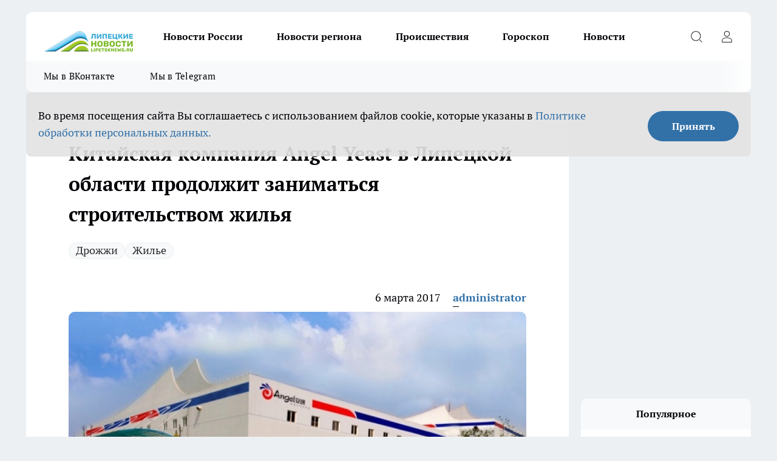

--- FILE ---
content_type: text/html; charset=utf-8
request_url: https://lipetsknews.ru/biznes/28895
body_size: 24490
content:
<!DOCTYPE html><html lang="ru" id="KIROV"><head><meta charSet="utf-8"/><meta property="og:url" content="https://lipetsknews.ru/biznes/28895"/><meta name="twitter:card" content="summary"/><title>Китайская компания Angel Yeast в Липецкой области продолжит заниматься строительством жилья</title><meta name="keywords" content=""/><meta name="description" content="Первый 60-квартирный дом в микрорайоне «Южный» компания уже построила. Как рассказывал ранее генеральный директор ООО «Ангел Ист Рус» Цинь Цзяньхуа, он был спроектирован и возведен специально для семейных специалистов, которые будут работать на заводе."/><meta property="og:type" content="article"/><meta property="og:title" content="Китайская компания Angel Yeast в Липецкой области продолжит заниматься строительством жилья"/><meta property="og:description" content="Первый 60-квартирный дом в микрорайоне «Южный» компания уже построила. Как рассказывал ранее генеральный директор ООО «Ангел Ист Рус» Цинь Цзяньхуа, он был спроектирован и возведен специально для семейных специалистов, которые будут работать на заводе."/><meta property="og:image" content="/userfiles/picfullsize/image-1751036312_9657.jpg"/><meta property="og:image:width" content="800"/><meta property="og:image:height" content="400"/><meta property="og:site_name" content="Липецкие новости Липецк"/><meta name="twitter:title" content="Китайская компания Angel Yeast в Липецкой области продолжит заниматься строительством жилья"/><meta name="twitter:description" content="Первый 60-квартирный дом в микрорайоне «Южный» компания уже построила. Как рассказывал ранее генеральный директор ООО «Ангел Ист Рус» Цинь Цзяньхуа, он был спроектирован и возведен специально для семейных специалистов, которые будут работать на заводе."/><meta name="twitter:image:src" content="/userfiles/picfullsize/image-1751036312_9657.jpg"/><link rel="canonical" href="https://lipetsknews.ru/biznes/28895"/><link rel="amphtml" href="https://lipetsknews.ru/amp/28895"/><meta name="robots" content="max-image-preview:large"/><meta name="author" content="https://lipetsknews.ru/redactors/1"/><meta property="og:locale" content="ru_RU"/><meta name="viewport" content="width=device-width, initial-scale=1"/><script type="application/ld+json">{
                  "@context":"http://schema.org",
                  "@type": "Article",
                  "headline": "Китайская компания Angel Yeast в Липецкой области продолжит заниматься строительством жилья ",
                  "image": "https://lipetsknews.ru/userfiles/picfullsize/image-1751036312_9657.jpg",
                  "author": [
                    {
                      "@type":"Person",
                      "name":"administrator",
                      "url": "https://lipetsknews.ru/redactors/1"
                    }
                  ],
                  "@graph": [
                      {
                        "@type":"BreadcrumbList",
                        "itemListElement":[
                            {
                              "@type":"ListItem",
                              "position":1,
                              "item":{
                                "@id":"https://lipetsknews.ru/biznes",
                                "name":"Бизнес"
                               }
                             }
                           ]
                       },
                       {
                        "@type": "NewsArticle",
                        "@id": "https://lipetsknews.ru/biznes/28895",
                        "headline": "Китайская компания Angel Yeast в Липецкой области продолжит заниматься строительством жилья ",
                        "datePublished":"2017-03-06T07:30:00.000Z",
                        "dateModified":"2025-06-27T14:58:32.000Z",
                        "text": "Первый 60-квартирный дом в микрорайоне «Южный» компания уже построила. Как рассказывал ранее генеральный директор ООО «Ангел Ист Рус» Цинь Цзяньхуа, он был спроектирован и возведен специально для семейных специалистов, которые будут работать на заводе.О начале строительства второго многоквартирного дома компанией Angel Yeast собеседник агентства не уточнил. Предположительно, что его начнут возводить в нынешнем году.Напомним, что в строительство завода ООО «Ангел Ист РУС» планирует инвестировать около 5,3 млрд рублей. На нем будут производить спиртовые, пищевые и кормовые дрожжи, а также дрожжи для фармацевтической промышленности. На предприятии будут выпускать 20 тыс. тонн продукции в год, что составляет примерно 12% российского рынка инстантных дрожжей. Также здесь будет производиться 30 тыс. тонн органических удобрений для сельского хозяйства. Предприятие даст району порядка 300 рабочих мест. Открытие завода запланировано на июль 2017 года.Также компания имеет планы относительно реализации своей будущей продукции. Большая часть дрожжей пойдет на российский рынок. Остальное планируется отправлять в страны СНГ и на Ближний Восток.Angel Yeast Co., Ltd – крупнейший в мире производитель дрожжей. В состав компании входит 10 заводов по производству хлебопекарных и винокуренных дрожжей, дрожжевых экстрактов, биологических кормовых добавок, биологических субстратов и фармацевтического сырья.Анатолий КОРАБЕЛЬЩИКОВ ",
                        "author": [
                             {
                               "@type":"Person",
                               "name":"administrator",
                               "url": "https://lipetsknews.ru/redactors/1"
                              }
                          ],
                        "about": [{
           "name": "Дрожжи"
         },{
           "name": "Жилье"
         }],
                        "url": "https://lipetsknews.ru/biznes/28895",
                        "image": "https://lipetsknews.ru/userfiles/picfullsize/image-1751036312_9657.jpg"
                       }
                   ]
               }
              </script><meta name="next-head-count" content="23"/><link rel="preload" href="/fonts/ptserif.woff2" type="font/woff2" as="font" crossorigin="anonymous"/><link rel="preload" href="/fonts/ptserifbold.woff2" type="font/woff2" as="font" crossorigin="anonymous"/><link rel="manifest" href="/manifest.json"/><link type="application/rss+xml" href="https://lipetsknews.ru/rss.xml" rel="alternate" title="Новости Липецка и Липецкой области | Липецкие новости"/><link rel="preload" href="/_next/static/css/01e2eefe92cdbc49.css" as="style"/><link rel="stylesheet" href="/_next/static/css/01e2eefe92cdbc49.css" data-n-g=""/><link rel="preload" href="/_next/static/css/ce4f00f170815283.css" as="style"/><link rel="stylesheet" href="/_next/static/css/ce4f00f170815283.css" data-n-p=""/><link rel="preload" href="/_next/static/css/70bbeb23b7094093.css" as="style"/><link rel="stylesheet" href="/_next/static/css/70bbeb23b7094093.css" data-n-p=""/><link rel="preload" href="/_next/static/css/8674c61f02971e43.css" as="style"/><link rel="stylesheet" href="/_next/static/css/8674c61f02971e43.css" data-n-p=""/><noscript data-n-css=""></noscript><script defer="" nomodule="" src="/_next/static/chunks/polyfills-c67a75d1b6f99dc8.js"></script><script src="/_next/static/chunks/webpack-85a13485e685dc03.js" defer=""></script><script src="/_next/static/chunks/framework-1adfb61063e4f8a7.js" defer=""></script><script src="/_next/static/chunks/main-e58e7b9204b3d76e.js" defer=""></script><script src="/_next/static/chunks/pages/_app-0d292df722c42180.js" defer=""></script><script src="/_next/static/chunks/891-900413e3e96b409d.js" defer=""></script><script src="/_next/static/chunks/9670-af82ad4aafbb69f2.js" defer=""></script><script src="/_next/static/chunks/1911-7b2cb5bfeb3ee1e0.js" defer=""></script><script src="/_next/static/chunks/8687-89b5ccf83388cb96.js" defer=""></script><script src="/_next/static/chunks/8418-892468368d7cc4e5.js" defer=""></script><script src="/_next/static/chunks/2966-631519705f9c9bda.js" defer=""></script><script src="/_next/static/chunks/8174-3cfed68d576163ef.js" defer=""></script><script src="/_next/static/chunks/3917-44659cb0ff32ac0b.js" defer=""></script><script src="/_next/static/chunks/pages/%5Brubric%5D/%5Bid%5D-f27027d4b7434262.js" defer=""></script><script src="/_next/static/-GxoooWfQW4DhNn5SSUaQ/_buildManifest.js" defer=""></script><script src="/_next/static/-GxoooWfQW4DhNn5SSUaQ/_ssgManifest.js" defer=""></script><style id="__jsx-3810719965">.pensnewsHeader.jsx-3810719965 .header_hdrWrp__Hevb2.jsx-3810719965{background-color:#ffcc01}@media screen and (max-width:1024px){.header_hdr__G1vAy.pensnewsHeader.jsx-3810719965{border-bottom:none}}@media screen and (max-width:640px){.header_hdr__G1vAy.pensnewsHeader.jsx-3810719965{border-left:none;border-right:none}}</style><style id="__jsx-118e745f8e3bc100">.logoPg23.jsx-118e745f8e3bc100{width:110px}.logo-irkutsk.jsx-118e745f8e3bc100,.logo-irkutsk.jsx-118e745f8e3bc100 img.jsx-118e745f8e3bc100{width:180px}.pensnewsHeader.jsx-118e745f8e3bc100{width:110px}.logo-media41.jsx-118e745f8e3bc100{width:105px}@media screen and (max-width:1024px){.logoPg23.jsx-118e745f8e3bc100{width:85px}.logo-media41.jsx-118e745f8e3bc100{width:70px}.pensnewsHeader.jsx-118e745f8e3bc100{width:88px}.logo-irkutsk.jsx-118e745f8e3bc100,.logo-irkutsk.jsx-118e745f8e3bc100 img.jsx-118e745f8e3bc100{width:110px}}</style><style id="__jsx-4bc5312448bc76c0">.pensnewsHeader.jsx-4bc5312448bc76c0{background:#ffc000}.pensnewsHeader.jsx-4bc5312448bc76c0::before{background:-webkit-linear-gradient(left,rgba(255,255,255,0)0%,#ffc000 100%);background:-moz-linear-gradient(left,rgba(255,255,255,0)0%,#ffc000 100%);background:-o-linear-gradient(left,rgba(255,255,255,0)0%,#ffc000 100%);background:linear-gradient(to right,rgba(255,255,255,0)0%,#ffc000 100%)}</style></head><body><div id="body-scripts"></div><div id="__next"><div></div><div class="project-layout_projectLayout__3Pcsb"><header class="jsx-3810719965 header_hdr__G1vAy logo-lipetsknews"><div class="container-layout_container__1AyyB"><div class="jsx-3810719965 header_hdrWrp__Hevb2"><button type="button" aria-label="Открыть меню" class="burger_burger__5WgUk burger_burgerHide__e90uD"></button><div class="jsx-118e745f8e3bc100 logo_lg__6mUsM logo-lipetsknews"><a class="jsx-118e745f8e3bc100" href="/"><img src="/logo.png" alt="Логотип новостного портала Прогород" width="146" loading="lazy" class="jsx-118e745f8e3bc100"/></a></div><div class="jsx-3810719965 "><nav class=""><ul class="nav_nv__LTLnX nav_nvMain__RNgL7"><li><a class="nav_nvLk__w58Wo" target="_blank" href="/novosti-rossii">Новости России</a></li><li><a class="nav_nvLk__w58Wo" target="_blank" href="/novosti-regiona">Новости региона</a></li><li><a class="nav_nvLk__w58Wo" target="_blank" href="/tags/Incidents">Происшествия</a></li><li><a class="nav_nvLk__w58Wo" target="_blank" href="/tags/Goroskop">Гороскоп</a></li><li><a class="nav_nvLk__w58Wo" target="_blank" href="/news">Новости</a></li></ul></nav></div><div class="jsx-3810719965 header_hdrBtnRight__heBh_"><button type="button" aria-label="Открыть поиск" class="jsx-3810719965 header_hdrBtnIcon__a9Ofp header_hdrBtnIconSrch__Po402"></button><button type="button" aria-label="Войти на сайт" class="jsx-3810719965 header_hdrBtnIcon__a9Ofp header_hdrBtnIconPrfl__ZqxUM"></button></div></div></div></header><div class="jsx-4bc5312448bc76c0 sub-menu_sbm__NEMqw"><div class="container-layout_container__1AyyB"><div class="jsx-4bc5312448bc76c0 sub-menu_sbmWrp__cQf1J logo-lipetsknews"><ul class="jsx-4bc5312448bc76c0 sub-menu_sbmLs__cPkmi"><li><a class="sub-menu_sbmLk__2sh_t" rel="noopener noreferrer" target="_blank" href="https://vk.com/lip48news">Мы в ВКонтакте</a></li><li><a class="sub-menu_sbmLk__2sh_t" rel="noopener noreferrer" target="_blank" href="https://t.me/abireglip">Мы в Telegram</a></li></ul></div></div></div><div class="container-layout_container__1AyyB"></div><div class="notifycation_notifycation__BeRRP notifycation_notifycationActive__0KCtX"><div class="notifycation_notifycationWrap__8lzkG"><div class="notifycation_notifycationInfoText__yBUtI"><span class="notifycation_notifycationText__mCxhK"><p>Во время посещения сайта Вы соглашаетесь&nbsp;с&nbsp;использованием файлов cookie,&nbsp;которые указаны&nbsp;в&nbsp;<a href="https://lipetsknews.ru/userfiles/files/%D0%9F%D0%BE%D0%BB%D0%B8%D1%82%D0%B8%D0%BA%D0%B0%20%D0%BA%D0%BE%D0%BD%D1%84%D0%B8%D0%B4%D0%B5%D0%BD%D1%86%D0%B8%D0%B0%D0%BB%D1%8C%D0%BD%D0%BE%D1%81%D1%82%D0%B8%20%D0%B8%20%D0%BE%D0%B1%D1%80%D0%B0%D0%B1%D0%BE%D1%82%D0%BA%D0%B8%20%D0%BF%D0%B5%D1%80%D1%81%D0%BE%D0%BD%D0%B0%D0%BB%D1%8C%D0%BD%D1%8B%D1%85%20%D0%B4%D0%B0%D0%BD%D0%BD%D1%8B%D1%85%20%D0%BF%D0%BE%D0%BB%D1%8C%D0%B7%D0%BE%D0%B2%D0%B0%D1%82%D0%B5%D0%BB%D0%B5%D0%B8%CC%86.pdf">Политике обработки персональных данных.</a></p>
</span></div><button class="button_button__eJwei notifycation_notifycationBtn__49u6j" type="button">Принять</button></div></div><main><div class="container-layout_container__1AyyB"><div id="article-main"><div class="article-next is-current" data-article-id="28895"><div class="project-col2-layout_grid__blcZV"><div><div><div class="article_article__N5L0U" itemType="http://schema.org/NewsArticle" itemscope=""><meta itemProp="identifier" content="28895"/><meta itemProp="name" content="Китайская компания Angel Yeast в Липецкой области продолжит заниматься строительством жилья"/><div class="article-body_articleBody__fiSBh" itemProp="articleBody" id="articleBody"><div class="article-layout_wrap__ppU59"><h1 itemProp="headline">Китайская компания Angel Yeast в Липецкой области продолжит заниматься строительством жилья</h1><ul class="article-tags_articleTags__n_Im6"><li class="article-tags_articleTagsItem___8_MQ"><a href="/tags/drozzi" class="article-tags_articleTagsLink__El86x">Дрожжи</a></li><li class="article-tags_articleTagsItem___8_MQ"><a href="/tags/zile" class="article-tags_articleTagsLink__El86x">Жилье</a></li></ul><ul class="article-info_articleInfo__uzwts"><li class="article-info_articleInfoItem__1qSY9"><span itemProp="datePublished" content="Mon Mar 06 2017 10:30:00 GMT+0300 (Moscow Standard Time)" class="article-info_articleInfoDate__S0E0P">6 марта 2017</span></li><li class="article-info_articleInfoItem__1qSY9" itemProp="author" itemscope="" itemType="http://schema.org/Person"><meta itemProp="name" content="administrator"/><a class="article-info_articleInfoAuthor__W0ZnW" itemProp="url" href="/redactors/1">administrator</a></li></ul><div class="article-body_articleBodyImgWrap__94WzF"><picture><source type="image/webp" media="(max-width: 480px)" srcSet="/userfiles/picnews/image-1751036312_9657.jpg.webp"/><source media="(max-width: 480px)" srcSet="/userfiles/picnews/image-1751036312_9657.jpg"/><source type="image/webp" srcSet="/userfiles/picfullsize/image-1751036312_9657.jpg.webp"/><img class="article-body_articleBodyImg__kBVHQ" id="articleBodyImg" itemProp="image" src="/userfiles/picfullsize/image-1751036312_9657.jpg" alt="Китайская компания Angel Yeast в Липецкой области продолжит заниматься строительством жилья" width="840" fetchpriority="high"/></picture><span class="article-body_articleBodyImgAuthor__PgpFj"></span></div><div class="social-list-subscribe_socialListSubscribe__XrTI7 article-body_articleBodySocialListSubcribe__4Zj9a"><div class="social-list-subscribe_socialListSubscribeLinks__Nh0pM social-list-subscribe_socialListSubscribeLinksMoveTwo__noQO_"><a class="social-list-subscribe_socialListSubscribeLink__JZiqQ social-list-subscribe_socialListSubscribeLinkVk__pdBK7" href="https://vk.com/lip48news" aria-label="Группа ВКонтакте" target="_blank" rel="nofollow noreferrer"></a><a class="social-list-subscribe_socialListSubscribeLink__JZiqQ social-list-subscribe_socialListSubscribeLinkZen__0xRfa" href="https://dzen.ru/lipetsknews.ru" aria-label="Канал Яндекс Дзен" target="_blank" rel="nofollow noreferrer"></a><a class="social-list-subscribe_socialListSubscribeLink__JZiqQ social-list-subscribe_socialListSubscribeLinkTg__0_4e5" href="https://t.me/abireglip" aria-label="Телеграм-канал" target="_blank" rel="nofollow noreferrer"></a></div></div><div><p><strong><p><strong>«Ангел Ист РУС» (дочернее предприятие китайской компании Angel Yeast Co., Ltd), которое строит дрожжевой завод в ОЭЗ «Данков», планирует возвести в райцентре второй многоквартирный дом для своих будущих работников, сообщили в администрации райо</strong></p>
<p>Первый 60-квартирный дом в микрорайоне «Южный» компания уже построила. Как рассказывал ранее генеральный директор ООО «Ангел Ист Рус» Цинь Цзяньхуа, он был спроектирован и возведен специально для семейных специалистов, которые будут работать на заводе.</p></div><div>
<p>О начале строительства второго многоквартирного дома компанией Angel Yeast собеседник агентства не уточнил. Предположительно, что его начнут возводить в нынешнем году.</p></div><div>
<p>Напомним, что в строительство завода ООО «Ангел Ист РУС» планирует инвестировать около 5,3 млрд рублей. На нем будут производить спиртовые, пищевые и кормовые дрожжи, а также дрожжи для фармацевтической промышленности. На предприятии будут выпускать 20 тыс. тонн продукции в год, что составляет примерно 12% российского рынка инстантных дрожжей. Также здесь будет производиться 30 тыс. тонн органических удобрений для сельского хозяйства. Предприятие даст району порядка 300 рабочих мест. Открытие завода запланировано на июль 2017 года.</p></div><div>
<p>Также компания имеет планы относительно реализации своей будущей продукции. Большая часть дрожжей пойдет на российский рынок. Остальное планируется отправлять в страны СНГ и на Ближний Восток.</p>
<p>Angel Yeast Co., Ltd – крупнейший в мире производитель дрожжей. В состав компании входит 10 заводов по производству хлебопекарных и винокуренных дрожжей, дрожжевых экстрактов, биологических кормовых добавок, биологических субстратов и фармацевтического сырья.</p>
<p>Анатолий КОРАБЕЛЬЩИКОВ</p>
</div><div class="article-body_articleBodyGallery___kxnx"></div></div></div><p>...</p><div class="article-social_articleSocial__XxkFc"><ul class="article-social_articleSocialList__RT4N_"><li class="article-social_articleSocialItem__Tlaeb"><button aria-label="vk" class="react-share__ShareButton article-social_articleSocialIcon__bO__7 article-social_articleSocialIconVk__lCv1v" style="background-color:transparent;border:none;padding:0;font:inherit;color:inherit;cursor:pointer"> </button><span class="react-share__ShareCount article-social_articleSocialCount__Bv_02" url="https://lipetsknews.ru/biznes/28895">0<!-- --></span></li><li class="article-social_articleSocialItem__Tlaeb"><button aria-label="whatsapp" class="react-share__ShareButton article-social_articleSocialIcon__bO__7 article-social_articleSocialIconWs__GX1nz" style="background-color:transparent;border:none;padding:0;font:inherit;color:inherit;cursor:pointer"></button></li><li class="article-social_articleSocialItem__Tlaeb"><button aria-label="telegram" class="react-share__ShareButton" style="background-color:transparent;border:none;padding:0;font:inherit;color:inherit;cursor:pointer"><span class="article-social_articleSocialIcon__bO__7 article-social_articleSocialIconTm__21cTB"></span></button></li></ul></div><div></div></div></div></div><div class="project-col2-layout_colRight__4tTcN"><div class="rows-layout_rows__3bztI"><div class="contentRightMainBanner"></div><div class="news-column_nwsCln__D57Ck"><div class="news-column_nwsClnInner__czYW8" style="height:auto"><h2 class="news-column_nwsClnTitle__oO_5p">Популярное</h2><ul class="news-column_nwsClnContainer__o9oJT"><li class="news-column-item_newsColumnItem__T8HDp"><a class="news-column-item_newsColumnItemLink___vq2I" title="Их наградили счастьем с самого рождения: женщины с такими именами проживают невероятную жизнь" href="/novosti-rossii/52332"><h3 class="news-column-item_newsColumnItemTitle__q25Nk"><span class="news-column-item_newsColumnItemTitleInner__BE2lu">Их наградили счастьем с самого рождения: женщины с такими именами проживают невероятную жизнь</span></h3><span class="news-column-item_newsColumnItemTime__oBzoe">4 января <!-- --></span></a></li><li class="news-column-item_newsColumnItem__T8HDp"><a class="news-column-item_newsColumnItemLink___vq2I" title="«Вам чек нужен?»: почему продавцы «Пятерочки» и «Магнита» задают этот вопрос всем покупателям – дело вовсе не в заботе" href="/novosti-rossii/52038"><h3 class="news-column-item_newsColumnItemTitle__q25Nk"><span class="news-column-item_newsColumnItemTitleInner__BE2lu">«Вам чек нужен?»: почему продавцы «Пятерочки» и «Магнита» задают этот вопрос всем покупателям – дело вовсе не в заботе</span></h3><span class="news-column-item_newsColumnItemTime__oBzoe">2 января <!-- --></span></a></li><li class="news-column-item_newsColumnItem__T8HDp"><a class="news-column-item_newsColumnItemLink___vq2I" title="Мудрость, которой нет в учебниках по финансам: простые правила старой еврейки, чтобы деньги всегда водились" href="/novosti-rossii/52751"><h3 class="news-column-item_newsColumnItemTitle__q25Nk"><span class="news-column-item_newsColumnItemTitleInner__BE2lu">Мудрость, которой нет в учебниках по финансам: простые правила старой еврейки, чтобы деньги всегда водились</span></h3><span class="news-column-item_newsColumnItemTime__oBzoe">11 января <!-- --></span></a></li><li class="news-column-item_newsColumnItem__T8HDp"><a class="news-column-item_newsColumnItemLink___vq2I" title="Чем старше становлюсь, тем меньше говорю детям: психолог объяснил, почему так правильно" href="/novosti-rossii/52444"><h3 class="news-column-item_newsColumnItemTitle__q25Nk"><span class="news-column-item_newsColumnItemTitleInner__BE2lu">Чем старше становлюсь, тем меньше говорю детям: психолог объяснил, почему так правильно</span></h3><span class="news-column-item_newsColumnItemTime__oBzoe">6 января <!-- --></span></a></li><li class="news-column-item_newsColumnItem__T8HDp"><a class="news-column-item_newsColumnItemLink___vq2I" title="Эта вещь в сумке притягивает токсичных людей: уберите её – и станет проще" href="/novosti-rossii/52640"><h3 class="news-column-item_newsColumnItemTitle__q25Nk"><span class="news-column-item_newsColumnItemTitleInner__BE2lu">Эта вещь в сумке притягивает токсичных людей: уберите её – и станет проще</span></h3><span class="news-column-item_newsColumnItemTime__oBzoe">10 января <!-- --></span></a></li><li class="news-column-item_newsColumnItem__T8HDp"><a class="news-column-item_newsColumnItemLink___vq2I" title="Можно смело давать детям: Роскачество одобрило эти марки шоколада — в составе только какао" href="/novosti-rossii/52557"><h3 class="news-column-item_newsColumnItemTitle__q25Nk"><span class="news-column-item_newsColumnItemTitleInner__BE2lu">Можно смело давать детям: Роскачество одобрило эти марки шоколада — в составе только какао</span></h3><span class="news-column-item_newsColumnItemTime__oBzoe">8 января <!-- --></span></a></li><li class="news-column-item_newsColumnItem__T8HDp"><a class="news-column-item_newsColumnItemLink___vq2I" title="Перестал оставлять гостей с ночёвкой: 7 честных причин, которые изменили мои правила" href="/novosti-rossii/52625"><h3 class="news-column-item_newsColumnItemTitle__q25Nk"><span class="news-column-item_newsColumnItemTitleInner__BE2lu">Перестал оставлять гостей с ночёвкой: 7 честных причин, которые изменили мои правила</span></h3><span class="news-column-item_newsColumnItemTime__oBzoe">9 января <!-- --></span></a></li><li class="news-column-item_newsColumnItem__T8HDp"><a class="news-column-item_newsColumnItemLink___vq2I" title="Эту деревню в России признали лучшей в мире: вот как тут живут люди и чем она знаменита" href="/novosti-rossii/51769"><h3 class="news-column-item_newsColumnItemTitle__q25Nk"><span class="news-column-item_newsColumnItemTitleInner__BE2lu">Эту деревню в России признали лучшей в мире: вот как тут живут люди и чем она знаменита</span></h3><span class="news-column-item_newsColumnItemTime__oBzoe">27 декабря <!-- -->2025<!-- --></span></a></li><li class="news-column-item_newsColumnItem__T8HDp"><a class="news-column-item_newsColumnItemLink___vq2I" title="Съездили в Питер на 9 дней: по приезду сели, посчитали и обомлели – честный отзыв туриста, на чем можно было легко сэкономить" href="/novosti-rossii/52457"><h3 class="news-column-item_newsColumnItemTitle__q25Nk"><span class="news-column-item_newsColumnItemTitleInner__BE2lu">Съездили в Питер на 9 дней: по приезду сели, посчитали и обомлели – честный отзыв туриста, на чем можно было легко сэкономить</span></h3><span class="news-column-item_newsColumnItemTime__oBzoe">7 января <!-- --></span></a></li><li class="news-column-item_newsColumnItem__T8HDp"><a class="news-column-item_newsColumnItemLink___vq2I" title="Переехали жить в деревню и только через год осознали, почему в деревнях больше не живут хозяйством – причина все время была на виду" href="/novosti-rossii/52156"><h3 class="news-column-item_newsColumnItemTitle__q25Nk"><span class="news-column-item_newsColumnItemTitleInner__BE2lu">Переехали жить в деревню и только через год осознали, почему в деревнях больше не живут хозяйством – причина все время была на виду</span></h3><span class="news-column-item_newsColumnItemTime__oBzoe">5 января <!-- --></span></a></li><li class="news-column-item_newsColumnItem__T8HDp"><a class="news-column-item_newsColumnItemLink___vq2I" title="Вот что ответить придирчивому инспектору ГАИ, чтобы он потерял интерес к водителю: фразы, которые помогут" href="/novosti-rossii/52637"><h3 class="news-column-item_newsColumnItemTitle__q25Nk"><span class="news-column-item_newsColumnItemTitleInner__BE2lu">Вот что ответить придирчивому инспектору ГАИ, чтобы он потерял интерес к водителю: фразы, которые помогут</span></h3><span class="news-column-item_newsColumnItemTime__oBzoe">10 января <!-- --></span></a></li><li class="news-column-item_newsColumnItem__T8HDp"><a class="news-column-item_newsColumnItemLink___vq2I" title="Самый уютный город для жизни в России: красивая природа, чистые улицы и море рядом" href="/novosti-rossii/51589"><h3 class="news-column-item_newsColumnItemTitle__q25Nk"><span class="news-column-item_newsColumnItemTitleInner__BE2lu">Самый уютный город для жизни в России: красивая природа, чистые улицы и море рядом</span></h3><span class="news-column-item_newsColumnItemTime__oBzoe">24 декабря <!-- -->2025<!-- --></span></a></li><li class="news-column-item_newsColumnItem__T8HDp"><a class="news-column-item_newsColumnItemLink___vq2I" title="В Европе это норма, а у нас только начинается: почему привычная бумага уходит в прошлое" href="/novosti-rossii/52543"><h3 class="news-column-item_newsColumnItemTitle__q25Nk"><span class="news-column-item_newsColumnItemTitleInner__BE2lu">В Европе это норма, а у нас только начинается: почему привычная бумага уходит в прошлое</span></h3><span class="news-column-item_newsColumnItemTime__oBzoe">8 января <!-- --></span></a></li><li class="news-column-item_newsColumnItem__T8HDp"><a class="news-column-item_newsColumnItemLink___vq2I" title="Можно брать 4 пачки – внутри чистые сливки: Роскачество назвали лучшие марки сливочного масла" href="/novosti-rossii/52269"><h3 class="news-column-item_newsColumnItemTitle__q25Nk"><span class="news-column-item_newsColumnItemTitleInner__BE2lu">Можно брать 4 пачки – внутри чистые сливки: Роскачество назвали лучшие марки сливочного масла</span></h3><span class="news-column-item_newsColumnItemTime__oBzoe">2 января <!-- --></span></a></li><li class="news-column-item_newsColumnItem__T8HDp"><a class="news-column-item_newsColumnItemLink___vq2I" title="Деревня, покорившая мир: как живут люди в единственном российском селе, отмеченном ООН" href="/novosti-rossii/51730"><h3 class="news-column-item_newsColumnItemTitle__q25Nk"><span class="news-column-item_newsColumnItemTitleInner__BE2lu">Деревня, покорившая мир: как живут люди в единственном российском селе, отмеченном ООН</span></h3><span class="news-column-item_newsColumnItemTime__oBzoe">26 декабря <!-- -->2025<!-- --></span></a></li><li class="news-column-item_newsColumnItem__T8HDp"><a class="news-column-item_newsColumnItemLink___vq2I" title="Почему я перестала ездить в гости после 65 лет: причина, о которой не говорят вслух" href="/novosti-rossii/52559"><h3 class="news-column-item_newsColumnItemTitle__q25Nk"><span class="news-column-item_newsColumnItemTitleInner__BE2lu">Почему я перестала ездить в гости после 65 лет: причина, о которой не говорят вслух</span></h3><span class="news-column-item_newsColumnItemTime__oBzoe">8 января <!-- --></span></a></li><li class="news-column-item_newsColumnItem__T8HDp"><a class="news-column-item_newsColumnItemLink___vq2I" title="Теперь не важно, успел ли пешеход ступить на зебру: в ГАИ водителям объяснили, как по-новому уступать дорогу" href="/novosti-rossii/52891"><h3 class="news-column-item_newsColumnItemTitle__q25Nk"><span class="news-column-item_newsColumnItemTitleInner__BE2lu">Теперь не важно, успел ли пешеход ступить на зебру: в ГАИ водителям объяснили, как по-новому уступать дорогу</span></h3><span class="news-column-item_newsColumnItemTime__oBzoe">14 января <!-- --></span></a></li><li class="news-column-item_newsColumnItem__T8HDp"><a class="news-column-item_newsColumnItemLink___vq2I" title="Как отличить злого человека от доброго: психолог Михаил Литвак дал точный ответ" href="/novosti-rossii/51420"><h3 class="news-column-item_newsColumnItemTitle__q25Nk"><span class="news-column-item_newsColumnItemTitleInner__BE2lu">Как отличить злого человека от доброго: психолог Михаил Литвак дал точный ответ</span></h3><span class="news-column-item_newsColumnItemTime__oBzoe">21 декабря <!-- -->2025<!-- --></span></a></li><li class="news-column-item_newsColumnItem__T8HDp"><a class="news-column-item_newsColumnItemLink___vq2I" title="7 городов России, где на пенсию можно ни в чём себе не отказывать: чистая природа, приятный климат и цены радуют" href="/novosti-rossii/52184"><h3 class="news-column-item_newsColumnItemTitle__q25Nk"><span class="news-column-item_newsColumnItemTitleInner__BE2lu">7 городов России, где на пенсию можно ни в чём себе не отказывать: чистая природа, приятный климат и цены радуют</span></h3><span class="news-column-item_newsColumnItemTime__oBzoe">31 декабря <!-- -->2025<!-- --></span></a></li><li class="news-column-item_newsColumnItem__T8HDp"><a class="news-column-item_newsColumnItemLink___vq2I" title="Переехали жить в деревню и только через год осознали, почему в деревнях больше не живут хозяйством – причина все время была на виду" href="/novosti-rossii/51889"><h3 class="news-column-item_newsColumnItemTitle__q25Nk"><span class="news-column-item_newsColumnItemTitleInner__BE2lu">Переехали жить в деревню и только через год осознали, почему в деревнях больше не живут хозяйством – причина все время была на виду</span></h3><span class="news-column-item_newsColumnItemTime__oBzoe">29 декабря <!-- -->2025<!-- --></span></a></li></ul><div class="loader_loader__hkoAF"><div class="loader_loaderEllips__KODaj"><div></div><div></div><div></div><div></div></div></div></div></div></div></div></div><div class="project-col3-layout_grid__7HWCj project-col3-layout-news"><div class="project-col3-layout_colLeft__MzrDW"><div class="news-column_nwsCln__D57Ck"><div class="news-column_nwsClnInner__czYW8" style="height:auto"><h2 class="news-column_nwsClnTitle__oO_5p">Последние новости</h2><ul class="news-column_nwsClnContainer__o9oJT"><li class="news-column-item_newsColumnItem__T8HDp"><a class="news-column-item_newsColumnItemLink___vq2I" title="Почему взрослые дети перестают уважать родителей: ошибка, о которой мало кто знает" href="/novosti-rossii/53273"><h3 class="news-column-item_newsColumnItemTitle__q25Nk"><span class="news-column-item_newsColumnItemTitleInner__BE2lu">Почему взрослые дети перестают уважать родителей: ошибка, о которой мало кто знает</span></h3><span class="news-column-item_newsColumnItemTime__oBzoe">15:15<!-- --></span></a></li><li class="news-column-item_newsColumnItem__T8HDp"><a class="news-column-item_newsColumnItemLink___vq2I" title="Простой лайфхак: если платите в супермаркете картой - скажите кассиру эти слова, чтобы получить деньги" href="/news/53272"><h3 class="news-column-item_newsColumnItemTitle__q25Nk"><span class="news-column-item_newsColumnItemTitleInner__BE2lu">Простой лайфхак: если платите в супермаркете картой - скажите кассиру эти слова, чтобы получить деньги</span></h3><span class="news-column-item_newsColumnItemTime__oBzoe">15:00<!-- --></span></a></li><li class="news-column-item_newsColumnItem__T8HDp"><a class="news-column-item_newsColumnItemLink___vq2I" title="Почему профессионалы берут мелкие яйца: два неочевидных правила для идеального выбора" href="/news/53309"><h3 class="news-column-item_newsColumnItemTitle__q25Nk"><span class="news-column-item_newsColumnItemTitleInner__BE2lu">Почему профессионалы берут мелкие яйца: два неочевидных правила для идеального выбора</span></h3><span class="news-column-item_newsColumnItemTime__oBzoe">14:35<!-- --></span></a></li><li class="news-column-item_newsColumnItem__T8HDp"><a class="news-column-item_newsColumnItemLink___vq2I" title="Бастрыкин вмешался в историю с затопленными домами на Курчатова" href="/novosti-regiona/53307"><h3 class="news-column-item_newsColumnItemTitle__q25Nk"><span class="news-column-item_newsColumnItemTitleInner__BE2lu">Бастрыкин вмешался в историю с затопленными домами на Курчатова</span></h3><span class="news-column-item_newsColumnItemTime__oBzoe">14:25<!-- --></span></a></li><li class="news-column-item_newsColumnItem__T8HDp"><a class="news-column-item_newsColumnItemLink___vq2I" title="Липчан предупредили о четырех причинах блокировки карт" href="/novosti-regiona/53306"><h3 class="news-column-item_newsColumnItemTitle__q25Nk"><span class="news-column-item_newsColumnItemTitleInner__BE2lu">Липчан предупредили о четырех причинах блокировки карт</span></h3><span class="news-column-item_newsColumnItemTime__oBzoe">14:10<!-- --></span></a></li><li class="news-column-item_newsColumnItem__T8HDp"><a class="news-column-item_newsColumnItemLink___vq2I" title="Внимание на детали: как звёздочка рядом с ГОСТ превращает качественный продукт в обычный" href="/news/53305"><h3 class="news-column-item_newsColumnItemTitle__q25Nk"><span class="news-column-item_newsColumnItemTitleInner__BE2lu">Внимание на детали: как звёздочка рядом с ГОСТ превращает качественный продукт в обычный</span></h3><span class="news-column-item_newsColumnItemTime__oBzoe">13:41<!-- --></span></a></li><li class="news-column-item_newsColumnItem__T8HDp"><a class="news-column-item_newsColumnItemLink___vq2I" title="Трогательное стихотворение Ларисы Рубальской, которое поможет вам легко принять жизнь такой, какая она есть" href="/novosti-rossii/53271"><h3 class="news-column-item_newsColumnItemTitle__q25Nk"><span class="news-column-item_newsColumnItemTitleInner__BE2lu">Трогательное стихотворение Ларисы Рубальской, которое поможет вам легко принять жизнь такой, какая она есть</span></h3><span class="news-column-item_newsColumnItemTime__oBzoe">13:30<!-- --></span></a></li><li class="news-column-item_newsColumnItem__T8HDp"><a class="news-column-item_newsColumnItemLink___vq2I" title="Обязан ли водитель ждать, пока пешеход полностью перейдёт дорогу: ответ инспектора ГАИ" href="/novosti-rossii/53270"><h3 class="news-column-item_newsColumnItemTitle__q25Nk"><span class="news-column-item_newsColumnItemTitleInner__BE2lu">Обязан ли водитель ждать, пока пешеход полностью перейдёт дорогу: ответ инспектора ГАИ</span></h3><span class="news-column-item_newsColumnItemTime__oBzoe">12:43<!-- --></span></a></li><li class="news-column-item_newsColumnItem__T8HDp"><a class="news-column-item_newsColumnItemLink___vq2I" title="Липецкую молодёжь приглашают стать лицом арт-кластера «Таврида»" href="/novosti-regiona/53303"><h3 class="news-column-item_newsColumnItemTitle__q25Nk"><span class="news-column-item_newsColumnItemTitleInner__BE2lu">Липецкую молодёжь приглашают стать лицом арт-кластера «Таврида»</span></h3><span class="news-column-item_newsColumnItemTime__oBzoe">12:15<!-- --></span></a></li><li class="news-column-item_newsColumnItem__T8HDp"><a class="news-column-item_newsColumnItemLink___vq2I" title="В Доме музыки день студента отметят джазом и танцами" href="/novosti-regiona/53300"><h3 class="news-column-item_newsColumnItemTitle__q25Nk"><span class="news-column-item_newsColumnItemTitleInner__BE2lu">В Доме музыки день студента отметят джазом и танцами</span></h3><span class="news-column-item_newsColumnItemTime__oBzoe">11:40<!-- --></span></a></li><li class="news-column-item_newsColumnItem__T8HDp"><a class="news-column-item_newsColumnItemLink___vq2I" title="Липецкие НКО получили президентские гранты на 10 социальных проектов" href="/novosti-regiona/53302"><h3 class="news-column-item_newsColumnItemTitle__q25Nk"><span class="news-column-item_newsColumnItemTitleInner__BE2lu">Липецкие НКО получили президентские гранты на 10 социальных проектов</span></h3><span class="news-column-item_newsColumnItemTime__oBzoe">11:10<!-- --></span></a></li><li class="news-column-item_newsColumnItem__T8HDp"><a class="news-column-item_newsColumnItemLink___vq2I" title="Беру спичку - и из окон не дует даже при сильном ветре: как повысить герметичность за пару минут - подоконник теперь всегда тёплый" href="/news/53269"><h3 class="news-column-item_newsColumnItemTitle__q25Nk"><span class="news-column-item_newsColumnItemTitleInner__BE2lu">Беру спичку - и из окон не дует даже при сильном ветре: как повысить герметичность за пару минут - подоконник теперь всегда тёплый</span></h3><span class="news-column-item_newsColumnItemTime__oBzoe">11:00<!-- --></span></a></li><li class="news-column-item_newsColumnItem__T8HDp"><a class="news-column-item_newsColumnItemLink___vq2I" title="Обычные обои больше не клеят - теперь в тренде новая отделка: отличная замена для современного ремонта" href="/novosti-rossii/53266"><h3 class="news-column-item_newsColumnItemTitle__q25Nk"><span class="news-column-item_newsColumnItemTitleInner__BE2lu">Обычные обои больше не клеят - теперь в тренде новая отделка: отличная замена для современного ремонта</span></h3><span class="news-column-item_newsColumnItemTime__oBzoe">10:40<!-- --></span></a></li><li class="news-column-item_newsColumnItem__T8HDp"><a class="news-column-item_newsColumnItemLink___vq2I" title="Закуска «Пятиминутка» из лаваша вместо тарталеток и брускетт: вкуснее некуда, а ингредиенты уже есть у вас в холодильнике" href="/novosti-rossii/53265"><h3 class="news-column-item_newsColumnItemTitle__q25Nk"><span class="news-column-item_newsColumnItemTitleInner__BE2lu">Закуска «Пятиминутка» из лаваша вместо тарталеток и брускетт: вкуснее некуда, а ингредиенты уже есть у вас в холодильнике</span></h3><span class="news-column-item_newsColumnItemTime__oBzoe">10:15<!-- --></span></a></li><li class="news-column-item_newsColumnItem__T8HDp"><a class="news-column-item_newsColumnItemLink___vq2I" title="Подходишь к кассе с купюрами – а кассир просит карту: вот почему магазины могут отказаться принимать наличные" href="/novosti-rossii/53264"><h3 class="news-column-item_newsColumnItemTitle__q25Nk"><span class="news-column-item_newsColumnItemTitleInner__BE2lu">Подходишь к кассе с купюрами – а кассир просит карту: вот почему магазины могут отказаться принимать наличные</span></h3><span class="news-column-item_newsColumnItemTime__oBzoe">10:00<!-- --></span></a></li><li class="news-column-item_newsColumnItem__T8HDp"><a class="news-column-item_newsColumnItemLink___vq2I" title="Липчане стали больше тратить на непродовольственные товары" href="/novosti-regiona/53299"><h3 class="news-column-item_newsColumnItemTitle__q25Nk"><span class="news-column-item_newsColumnItemTitleInner__BE2lu">Липчане стали больше тратить на непродовольственные товары</span></h3><span class="news-column-item_newsColumnItemTime__oBzoe">09:55<!-- --></span></a></li><li class="news-column-item_newsColumnItem__T8HDp"><a class="news-column-item_newsColumnItemLink___vq2I" title="Переехали в деревню и только через год осознали, почему в деревнях больше не живут сельским хозяйством - причина всегда была перед носом" href="/novosti-rossii/53263"><h3 class="news-column-item_newsColumnItemTitle__q25Nk"><span class="news-column-item_newsColumnItemTitleInner__BE2lu">Переехали в деревню и только через год осознали, почему в деревнях больше не живут сельским хозяйством - причина всегда была перед носом</span></h3><span class="news-column-item_newsColumnItemTime__oBzoe">09:40<!-- --></span></a></li><li class="news-column-item_newsColumnItem__T8HDp"><a class="news-column-item_newsColumnItemLink___vq2I" title="&quot;Турист Эко-Парк&quot; отозвал иск к УМВД после допуска к зданию" href="/novosti-regiona/53298"><h3 class="news-column-item_newsColumnItemTitle__q25Nk"><span class="news-column-item_newsColumnItemTitleInner__BE2lu">&quot;Турист Эко-Парк&quot; отозвал иск к УМВД после допуска к зданию</span></h3><span class="news-column-item_newsColumnItemTime__oBzoe">08:50<!-- --></span></a></li><li class="news-column-item_newsColumnItem__T8HDp"><a class="news-column-item_newsColumnItemLink___vq2I" title="Лучшая краска для волос после 50 лет: эти оттенки визуально молодят на 10 лет – и три цвета, которые лучше обходить стороной" href="/news/53296"><h3 class="news-column-item_newsColumnItemTitle__q25Nk"><span class="news-column-item_newsColumnItemTitleInner__BE2lu">Лучшая краска для волос после 50 лет: эти оттенки визуально молодят на 10 лет – и три цвета, которые лучше обходить стороной</span></h3><span class="news-column-item_newsColumnItemTime__oBzoe">07:50<!-- --></span></a></li><li class="news-column-item_newsColumnItem__T8HDp"><a class="news-column-item_newsColumnItemLink___vq2I" title="Врачи объяснили резкий скачок заболеваемости в области" href="/novosti-regiona/53297"><h3 class="news-column-item_newsColumnItemTitle__q25Nk"><span class="news-column-item_newsColumnItemTitleInner__BE2lu">Врачи объяснили резкий скачок заболеваемости в области</span></h3><span class="news-column-item_newsColumnItemTime__oBzoe">07:35<!-- --></span></a></li><li class="news-column-item_newsColumnItem__T8HDp"><a class="news-column-item_newsColumnItemLink___vq2I" title="Картофель «по-деревенски»: проверенный рецепт с хрустящей корочкой – в фастфуде больше не беру" href="/novosti-rossii/53295"><h3 class="news-column-item_newsColumnItemTitle__q25Nk"><span class="news-column-item_newsColumnItemTitleInner__BE2lu">Картофель «по-деревенски»: проверенный рецепт с хрустящей корочкой – в фастфуде больше не беру</span></h3><span class="news-column-item_newsColumnItemTime__oBzoe">07:00<!-- --></span></a></li><li class="news-column-item_newsColumnItem__T8HDp"><a class="news-column-item_newsColumnItemLink___vq2I" title="Региональный парламент сократят до 36 депутатов" href="/novosti-regiona/53285"><h3 class="news-column-item_newsColumnItemTitle__q25Nk"><span class="news-column-item_newsColumnItemTitleInner__BE2lu">Региональный парламент сократят до 36 депутатов</span></h3><span class="news-column-item_newsColumnItemTime__oBzoe">06:45<!-- --></span></a></li><li class="news-column-item_newsColumnItem__T8HDp"><a class="news-column-item_newsColumnItemLink___vq2I" title="Дверь мемориального блиндажа снесли на Высоте &quot;Огурец&quot;" href="/novosti-regiona/53268"><h3 class="news-column-item_newsColumnItemTitle__q25Nk"><span class="news-column-item_newsColumnItemTitleInner__BE2lu">Дверь мемориального блиндажа снесли на Высоте &quot;Огурец&quot;</span></h3><span class="news-column-item_newsColumnItemTime__oBzoe">06:35<!-- --></span></a></li><li class="news-column-item_newsColumnItem__T8HDp"><a class="news-column-item_newsColumnItemLink___vq2I" title="Вкусное, полезное и лёгкое блюдо: этот салат «спасёт» ваши кишечник, кожу и не только" href="/novosti-rossii/53294"><h3 class="news-column-item_newsColumnItemTitle__q25Nk"><span class="news-column-item_newsColumnItemTitleInner__BE2lu">Вкусное, полезное и лёгкое блюдо: этот салат «спасёт» ваши кишечник, кожу и не только</span></h3><span class="news-column-item_newsColumnItemTime__oBzoe">06:24<!-- --></span></a></li><li class="news-column-item_newsColumnItem__T8HDp"><a class="news-column-item_newsColumnItemLink___vq2I" title="Проректор елецкого вуза пойдет под суд за хищение премий сотрудников" href="/novosti-regiona/53255"><h3 class="news-column-item_newsColumnItemTitle__q25Nk"><span class="news-column-item_newsColumnItemTitleInner__BE2lu">Проректор елецкого вуза пойдет под суд за хищение премий сотрудников</span></h3><span class="news-column-item_newsColumnItemTime__oBzoe">06:10<!-- --></span></a></li><li class="news-column-item_newsColumnItem__T8HDp"><a class="news-column-item_newsColumnItemLink___vq2I" title="После 60 не имеют смысла: 10 вещей с которыми стоит расстаться, чтобы жить легче и свободнее" href="/news/53292"><h3 class="news-column-item_newsColumnItemTitle__q25Nk"><span class="news-column-item_newsColumnItemTitleInner__BE2lu">После 60 не имеют смысла: 10 вещей с которыми стоит расстаться, чтобы жить легче и свободнее</span></h3><span class="news-column-item_newsColumnItemTime__oBzoe">06:00<!-- --></span></a></li><li class="news-column-item_newsColumnItem__T8HDp"><a class="news-column-item_newsColumnItemLink___vq2I" title="Спрятанный лайфхак: как я сушу промокшие ботинки за 10 минут без батареи, совет в старом журнале" href="/novosti-rossii/53304"><h3 class="news-column-item_newsColumnItemTitle__q25Nk"><span class="news-column-item_newsColumnItemTitleInner__BE2lu">Спрятанный лайфхак: как я сушу промокшие ботинки за 10 минут без батареи, совет в старом журнале</span></h3><span class="news-column-item_newsColumnItemTime__oBzoe">05:45<!-- --></span></a></li><li class="news-column-item_newsColumnItem__T8HDp"><a class="news-column-item_newsColumnItemLink___vq2I" title="С января появились новые требования к владельцам газовых плит в квартирах: что нужно знать – запреты и обязанности" href="/novosti-rossii/53291"><h3 class="news-column-item_newsColumnItemTitle__q25Nk"><span class="news-column-item_newsColumnItemTitleInner__BE2lu">С января появились новые требования к владельцам газовых плит в квартирах: что нужно знать – запреты и обязанности</span></h3><span class="news-column-item_newsColumnItemTime__oBzoe">05:10<!-- --></span></a></li><li class="news-column-item_newsColumnItem__T8HDp"><a class="news-column-item_newsColumnItemLink___vq2I" title="Пряный апельсин в тесте: рецепт невероятно мягких зимних булочек, которые пахнут праздником" href="/novosti-rossii/53301"><h3 class="news-column-item_newsColumnItemTitle__q25Nk"><span class="news-column-item_newsColumnItemTitleInner__BE2lu">Пряный апельсин в тесте: рецепт невероятно мягких зимних булочек, которые пахнут праздником</span></h3><span class="news-column-item_newsColumnItemTime__oBzoe">04:41<!-- --></span></a></li><li class="news-column-item_newsColumnItem__T8HDp"><a class="news-column-item_newsColumnItemLink___vq2I" title="Новый тренд в кофейнях: люди все чаще пьют этот напиток вместо кофе – дешевле и в разы полезнее " href="/novosti-rossii/53290"><h3 class="news-column-item_newsColumnItemTitle__q25Nk"><span class="news-column-item_newsColumnItemTitleInner__BE2lu">Новый тренд в кофейнях: люди все чаще пьют этот напиток вместо кофе – дешевле и в разы полезнее </span></h3><span class="news-column-item_newsColumnItemTime__oBzoe">04:23<!-- --></span></a></li><li class="news-column-item_newsColumnItem__T8HDp"><a class="news-column-item_newsColumnItemLink___vq2I" title="С 21 января их ждет грандиозный успех: Тамара Глоба назвала самый удачливый знак в 2026 году" href="/news/53289"><h3 class="news-column-item_newsColumnItemTitle__q25Nk"><span class="news-column-item_newsColumnItemTitleInner__BE2lu">С 21 января их ждет грандиозный успех: Тамара Глоба назвала самый удачливый знак в 2026 году</span></h3><span class="news-column-item_newsColumnItemTime__oBzoe">04:00<!-- --></span></a></li><li class="news-column-item_newsColumnItem__T8HDp"><a class="news-column-item_newsColumnItemLink___vq2I" title="Натяжные потолки больше не в моде: 4 современных варианта, которые сделают вашу квартиру уникальной" href="/news/53293"><h3 class="news-column-item_newsColumnItemTitle__q25Nk"><span class="news-column-item_newsColumnItemTitleInner__BE2lu">Натяжные потолки больше не в моде: 4 современных варианта, которые сделают вашу квартиру уникальной</span></h3><span class="news-column-item_newsColumnItemTime__oBzoe">03:45<!-- --></span></a></li><li class="news-column-item_newsColumnItem__T8HDp"><a class="news-column-item_newsColumnItemLink___vq2I" title="Инспектор ГАИ просит «дыхнуть в трубочку»: что сказать и как водителю правильно отказать " href="/novosti-rossii/53288"><h3 class="news-column-item_newsColumnItemTitle__q25Nk"><span class="news-column-item_newsColumnItemTitleInner__BE2lu">Инспектор ГАИ просит «дыхнуть в трубочку»: что сказать и как водителю правильно отказать </span></h3><span class="news-column-item_newsColumnItemTime__oBzoe">03:28<!-- --></span></a></li><li class="news-column-item_newsColumnItem__T8HDp"><a class="news-column-item_newsColumnItemLink___vq2I" title="Как часто нужно менять постельное белье: от чего зависит – запомните раз и на всю жизнь" href="/news/53287"><h3 class="news-column-item_newsColumnItemTitle__q25Nk"><span class="news-column-item_newsColumnItemTitleInner__BE2lu">Как часто нужно менять постельное белье: от чего зависит – запомните раз и на всю жизнь</span></h3><span class="news-column-item_newsColumnItemTime__oBzoe">02:20<!-- --></span></a></li><li class="news-column-item_newsColumnItem__T8HDp"><a class="news-column-item_newsColumnItemLink___vq2I" title="Самый известный российский город за пределами России: там у всех на слуху, а у нас о нём никто не знает " href="/novosti-rossii/53281"><h3 class="news-column-item_newsColumnItemTitle__q25Nk"><span class="news-column-item_newsColumnItemTitleInner__BE2lu">Самый известный российский город за пределами России: там у всех на слуху, а у нас о нём никто не знает </span></h3><span class="news-column-item_newsColumnItemTime__oBzoe">02:00<!-- --></span></a></li></ul><div class="loader_loader__hkoAF"><div class="loader_loaderEllips__KODaj"><div></div><div></div><div></div><div></div></div></div></div></div></div><div><div><div class="project-col3-layout_row__DtF_s"><div><div class="rows-layout_rows__3bztI"><div class="loader_loader__hkoAF"><div class="loader_loaderEllips__KODaj"><div></div><div></div><div></div><div></div></div></div><div id="banners-after-comments"><div class="bannersPartners"></div><div class="bannersPartners"></div><div class="bannersPartners"></div><div class="bannersPartners"></div></div></div></div><div class="project-col3-layout_contentRightStretch__pxH3h"><div class="rows-layout_rows__3bztI"></div></div></div></div></div></div></div></div></div></main><footer class="footer_ftr__cmYCE" id="footer"><div class="footer_ftrTop__kQgzh"><div class="container-layout_container__1AyyB"><div class="footer_ftrFlexRow__ytRrf"><ul class="footer-menu-top_ftrTopLst__ZpvAv"></ul><div><div class="footer_ftrSocialListTitle__ETxLx">Мы в социальных сетях</div><div class="social-list_socialList__i40hv footer_ftrSocialList__6jjdK"><a class="social-list_socialListLink__adxLx social-list_socialListLinkVk__cilji" href="https://vk.com/lip48news" aria-label="Группа ВКонтакте" target="_blank" rel="noreferrer nofollow"></a><a class="social-list_socialListLink__adxLx social-list_socialListLinkTm__hU_Y6" href="https://t.me/abireglip" aria-label="Телеграм-канал" target="_blank" rel="noreferrer nofollow"></a><a class="social-list_socialListLink__adxLx social-list_socialListLinkZen__kWJo_" href="https://dzen.ru/lipetsknews.ru" aria-label="Канал Яндекс Дзен" target="_blank" rel="noreferrer nofollow"></a></div></div></div></div></div><div class="footer_ftrBtm__dFZLr"><div class="container-layout_container__1AyyB"><ul class="footer-menu-bottom_ftrBtmLst__Sv5Gw"></ul><div class="footer_ftrInfo___sk0r"><div class="footer_ftrInfoWrap__DTP22"><div><div class="copyright">&copy; Липецкие новости, 2004-2025
<p>Сетевое издание &laquo;Lipetsknews.ru&raquo;</p>

<p>● Учредитель: Индивидуальный предприниматель Суворов Алексей Владимирович</p>

<p>● Главный редактор: Имешев А. И.</p>

<p>● Эл.почта: <a href="mailto:lipeckienovosti@gmail.com">lipeckienovosti@gmail.com</a>, тел: +7 985 814 3429</p>

<p>● Свидетельство о регистрации ЭЛ № ФС 77 &ndash; 89920 от 15 августа 2025</p>

<p>● Ограничение по возрасту: 16+</p>
</div>
</div><div><p>&laquo;На информационном ресурсе применяются рекомендательные технологии (информационные технологии предоставления информации на основе сбора, систематизации и анализа сведений, относящихся к предпочтениям пользователей сети &quot;Интернет&quot;, находящихся на территории Российской Федерации)&raquo;. <strong><a href="https://lipetsknews.ru/userfiles/files/%D0%A0%D0%B5%D0%BA%D0%BE%D0%BC%D0%B5%D0%BD%D0%B4%D0%B0%D1%82%D0%B5%D0%BB%D1%8C%D0%BD%D1%8B%D0%B5_%D1%82%D0%B5%D1%85%D0%BD%D0%BE%D0%BB%D0%BE%D0%B3%D0%B8%D0%B8_%D0%A1%D0%9C%D0%982.pdf">Подробнее</a></strong></p>
</div><div><p><b style="color:red;">Внимание!</b></p> <p>Вся информация, размещенная на данном сайте, охраняется в соответствии с законодательством РФ об авторском праве и не подлежит использованию кем-либо в какой бы то ни было форме, в том числе воспроизведению, распространению, переработке не иначе как с письменного разрешения правообладателя.</p>

<p>Редакция портала не несет ответственности за материалы пользователей, размещенные на сайте Lipetsknews.ru и его субдоменах.</p>

<p>Помните, что отправка фотографии на электронную почту lipeckienovosti@gmail.com или же в сообщениях для официальных страницах в социальных сетях https://vk.com/lip48news, https://t.me/abireglip автоматически будет являться согласием на их размещение на сайте и на страницах в указанных соцсетях. Также «Lipetsknews.ru» может передать присланные через указанные страницы в соцсетях материалы в сторонние паблики для публикации.</p>

<p><a href="https://lipetsknews.ru/userfiles/files/%D0%9F%D0%BE%D0%BB%D0%B8%D1%82%D0%B8%D0%BA%D0%B0%20%D0%BA%D0%BE%D0%BD%D1%84%D0%B8%D0%B4%D0%B5%D0%BD%D1%86%D0%B8%D0%B0%D0%BB%D1%8C%D0%BD%D0%BE%D1%81%D1%82%D0%B8%20%D0%B8%20%D0%BE%D0%B1%D1%80%D0%B0%D0%B1%D0%BE%D1%82%D0%BA%D0%B8%20%D0%BF%D0%B5%D1%80%D1%81%D0%BE%D0%BD%D0%B0%D0%BB%D1%8C%D0%BD%D1%8B%D1%85%20%D0%B4%D0%B0%D0%BD%D0%BD%D1%8B%D1%85%20%D0%BF%D0%BE%D0%BB%D1%8C%D0%B7%D0%BE%D0%B2%D0%B0%D1%82%D0%B5%D0%BB%D0%B5%D0%B8%CC%86.pdf" rel="nofollow" >Политика обработки персональных данных</a></p></div></div></div><span class="footer_ftrCensor__goi_D"><b>16+</b></span><div class="metrics_metrics__R80eS"></div></div></div></footer></div><div id="counters"></div></div><script id="__NEXT_DATA__" type="application/json">{"props":{"initialProps":{"pageProps":{}},"initialState":{"header":{"nav":[{"id":59,"nid":1,"rate":1,"name":"Новости России","link":"/novosti-rossii","pid":0,"stat":1,"class":"","updated_by":3,"created_by":3,"target_blank":1},{"id":60,"nid":1,"rate":2,"name":"Новости региона","link":"/novosti-regiona","pid":0,"stat":1,"class":"","updated_by":3,"created_by":3,"target_blank":1},{"id":61,"nid":1,"rate":3,"name":"Происшествия","link":"/tags/Incidents","pid":0,"stat":1,"class":"","updated_by":3,"created_by":3,"target_blank":1},{"id":62,"nid":1,"rate":4,"name":"Гороскоп","link":"/tags/Goroskop","pid":0,"stat":1,"class":"","updated_by":3,"created_by":3,"target_blank":1},{"id":30,"nid":1,"rate":5,"name":"Новости","link":"/news","pid":0,"stat":1,"class":"","updated_by":3,"created_by":null,"target_blank":1}],"subMenu":[{"id":56,"nid":8,"rate":0,"name":"Мы в ВКонтакте","link":"https://vk.com/lip48news","pid":0,"stat":1,"class":"","updated_by":3,"created_by":2603,"target_blank":0},{"id":63,"nid":8,"rate":1,"name":"Мы в Telegram","link":"https://t.me/abireglip","pid":0,"stat":1,"class":"","updated_by":3,"created_by":3,"target_blank":1}],"modalNavCities":[]},"social":{"links":[{"name":"social-vk-footer-icon","url":"https://vk.com/lip48news","iconName":"social-vk","iconTitle":"Группа ВКонтакте"},{"name":"social-vk-articlecard-icon","url":"https://vk.com/lip48news","iconName":"social-vk","iconTitle":"Группа ВКонтакте"},{"name":"social-rss-footer-icon","url":"https://lipetsknews.ru/rss.xml","iconName":"social-rss","iconTitle":"Канал RSS"},{"name":"social-tg-footer-icon","url":"https://t.me/abireglip","iconName":"social-tg","iconTitle":"Телеграм-канал"},{"name":"social-tg-articlecard-icon","url":"https://t.me/abireglip","iconName":"social-tg","iconTitle":"Телеграм-канал"},{"name":"social-zen-footer-icon","url":"https://dzen.ru/lipetsknews.ru","iconName":"social-zen","iconTitle":"Канал Яндекс Дзен"},{"name":"social-zen-articlecard-icon","url":"https://dzen.ru/lipetsknews.ru","iconName":"social-zen","iconTitle":"Канал Яндекс Дзен"}]},"login":{"loginStatus":null,"loginShowModal":null,"loginUserData":[],"showModaltype":"","status":null,"closeLoginAnimated":false},"footer":{"cities":[],"nav":[],"info":{"settingCensor":{"id":29,"stat":"0","type":"var","name":"censor","text":"Ограничение сайта по возрасту","value":"\u003cb\u003e16+\u003c/b\u003e"},"settingCommenttext":{"id":30,"stat":"0","type":"var","name":"commenttext","text":"Предупреждение пользователей в комментариях","value":"\u003cp\u003e\u003cb style=\"color:red;\"\u003eВнимание!\u003c/b\u003e\u003c/p\u003e \u003cp\u003eВся информация, размещенная на данном сайте, охраняется в соответствии с законодательством РФ об авторском праве и не подлежит использованию кем-либо в какой бы то ни было форме, в том числе воспроизведению, распространению, переработке не иначе как с письменного разрешения правообладателя.\u003c/p\u003e\r\n\r\n\u003cp\u003eРедакция портала не несет ответственности за материалы пользователей, размещенные на сайте Lipetsknews.ru и его субдоменах.\u003c/p\u003e\r\n\r\n\u003cp\u003eПомните, что отправка фотографии на электронную почту lipeckienovosti@gmail.com или же в сообщениях для официальных страницах в социальных сетях https://vk.com/lip48news, https://t.me/abireglip автоматически будет являться согласием на их размещение на сайте и на страницах в указанных соцсетях. Также «Lipetsknews.ru» может передать присланные через указанные страницы в соцсетях материалы в сторонние паблики для публикации.\u003c/p\u003e\r\n\r\n\u003cp\u003e\u003ca href=\"https://lipetsknews.ru/userfiles/files/%D0%9F%D0%BE%D0%BB%D0%B8%D1%82%D0%B8%D0%BA%D0%B0%20%D0%BA%D0%BE%D0%BD%D1%84%D0%B8%D0%B4%D0%B5%D0%BD%D1%86%D0%B8%D0%B0%D0%BB%D1%8C%D0%BD%D0%BE%D1%81%D1%82%D0%B8%20%D0%B8%20%D0%BE%D0%B1%D1%80%D0%B0%D0%B1%D0%BE%D1%82%D0%BA%D0%B8%20%D0%BF%D0%B5%D1%80%D1%81%D0%BE%D0%BD%D0%B0%D0%BB%D1%8C%D0%BD%D1%8B%D1%85%20%D0%B4%D0%B0%D0%BD%D0%BD%D1%8B%D1%85%20%D0%BF%D0%BE%D0%BB%D1%8C%D0%B7%D0%BE%D0%B2%D0%B0%D1%82%D0%B5%D0%BB%D0%B5%D0%B8%CC%86.pdf\" rel=\"nofollow\" \u003eПолитика обработки персональных данных\u003c/a\u003e\u003c/p\u003e"},"settingEditors":{"id":15,"stat":"0","type":"html","name":"editors","text":"Редакция сайта","value":"\u003cdiv class=\"copyright\"\u003e\u0026copy; Липецкие новости, 2004-2025\r\n\u003cp\u003eСетевое издание \u0026laquo;Lipetsknews.ru\u0026raquo;\u003c/p\u003e\r\n\r\n\u003cp\u003e● Учредитель: Индивидуальный предприниматель Суворов Алексей Владимирович\u003c/p\u003e\r\n\r\n\u003cp\u003e● Главный редактор: Имешев А. И.\u003c/p\u003e\r\n\r\n\u003cp\u003e● Эл.почта: \u003ca href=\"mailto:lipeckienovosti@gmail.com\"\u003elipeckienovosti@gmail.com\u003c/a\u003e, тел: +7 985 814 3429\u003c/p\u003e\r\n\r\n\u003cp\u003e● Свидетельство о регистрации ЭЛ № ФС 77 \u0026ndash; 89920 от 15 августа 2025\u003c/p\u003e\r\n\r\n\u003cp\u003e● Ограничение по возрасту: 16+\u003c/p\u003e\r\n\u003c/div\u003e\r\n"},"settingCopyright":{"id":17,"stat":"0","type":"html","name":"copyright","text":"Копирайт сайта","value":"\u003cp\u003e\u0026laquo;На информационном ресурсе применяются рекомендательные технологии (информационные технологии предоставления информации на основе сбора, систематизации и анализа сведений, относящихся к предпочтениям пользователей сети \u0026quot;Интернет\u0026quot;, находящихся на территории Российской Федерации)\u0026raquo;. \u003cstrong\u003e\u003ca href=\"https://lipetsknews.ru/userfiles/files/%D0%A0%D0%B5%D0%BA%D0%BE%D0%BC%D0%B5%D0%BD%D0%B4%D0%B0%D1%82%D0%B5%D0%BB%D1%8C%D0%BD%D1%8B%D0%B5_%D1%82%D0%B5%D1%85%D0%BD%D0%BE%D0%BB%D0%BE%D0%B3%D0%B8%D0%B8_%D0%A1%D0%9C%D0%982.pdf\"\u003eПодробнее\u003c/a\u003e\u003c/strong\u003e\u003c/p\u003e\r\n"},"settingCounters":{"id":28,"stat":"0","type":"var","name":"counters","text":"Счетчики сайта","value":"\u003c!-- Yandex.Metrika counter --\u003e\r\n\u003cscript type=\"text/javascript\" \u003e\r\n   (function(m,e,t,r,i,k,a){m[i]=m[i]||function(){(m[i].a=m[i].a||[]).push(arguments)};\r\n   m[i].l=1*new Date();\r\n   for (var j = 0; j \u003c document.scripts.length; j++) {if (document.scripts[j].src === r) { return; }}\r\n   k=e.createElement(t),a=e.getElementsByTagName(t)[0],k.async=1,k.src=r,a.parentNode.insertBefore(k,a)})\r\n   (window, document, \"script\", \"https://mc.yandex.ru/metrika/tag.js\", \"ym\");\r\n\r\n   ym(103198502, \"init\", {\r\n        clickmap:true,\r\n        trackLinks:true,\r\n        accurateTrackBounce:true,\r\n        webvisor:true\r\n   });\r\n\u003c/script\u003e\r\n\u003cnoscript\u003e\u003cdiv\u003e\u003cimg src=\"https://mc.yandex.ru/watch/103198502\" style=\"position:absolute; left:-9999px;\" alt=\"\" /\u003e\u003c/div\u003e\u003c/noscript\u003e\r\n\u003c!-- /Yandex.Metrika counter --\u003e\r\n\r\n\r\n\u003c!-- Top.Mail.Ru counter --\u003e\r\n\u003cscript type=\"text/javascript\"\u003e\r\nvar _tmr = window._tmr || (window._tmr = []);\r\n_tmr.push({id: \"3666125\", type: \"pageView\", start: (new Date()).getTime()});\r\n(function (d, w, id) {\r\n  if (d.getElementById(id)) return;\r\n  var ts = d.createElement(\"script\"); ts.type = \"text/javascript\"; ts.async = true; ts.id = id;\r\n  ts.src = \"https://top-fwz1.mail.ru/js/code.js\";\r\n  var f = function () {var s = d.getElementsByTagName(\"script\")[0]; s.parentNode.insertBefore(ts, s);};\r\n  if (w.opera == \"[object Opera]\") { d.addEventListener(\"DOMContentLoaded\", f, false); } else { f(); }\r\n})(document, window, \"tmr-code\");\r\n\u003c/script\u003e\r\n\u003cnoscript\u003e\u003cdiv\u003e\u003cimg src=\"https://top-fwz1.mail.ru/counter?id=3666125;js=na\" style=\"position:absolute;left:-9999px;\" alt=\"Top.Mail.Ru\" /\u003e\u003c/div\u003e\u003c/noscript\u003e\r\n\u003c!-- /Top.Mail.Ru counter --\u003e\r\n\r\n\r\n\r\n\u003c!--LiveInternet counter--\u003e\u003cscript\u003e\r\nnew Image().src = \"https://counter.yadro.ru/hit;progorod?r\"+\r\nescape(document.referrer)+((typeof(screen)==\"undefined\")?\"\":\r\n\";s\"+screen.width+\"*\"+screen.height+\"*\"+(screen.colorDepth?\r\nscreen.colorDepth:screen.pixelDepth))+\";u\"+escape(document.URL)+\r\n\";h\"+escape(document.title.substring(0,150))+\r\n\";\"+Math.random();\u003c/script\u003e\u003c!--/LiveInternet--\u003e"},"settingCountersInformers":{"id":156,"stat":"0","type":"text","name":"counters-informers","text":"Информеры счетчиков сайта","value":"\u003c!-- Yandex.Metrika informer --\u003e\r\n\u003ca href=\"https://metrika.yandex.ru/stat/?id=103198502\u0026amp;from=informer\"\r\ntarget=\"_blank\" rel=\"nofollow\"\u003e\u003cimg src=\"https://informer.yandex.ru/informer/103198502/3_1_FFFFFFFF_EFEFEFFF_0_pageviews\"\r\nstyle=\"width:88px; height:31px; border:0;\" alt=\"Яндекс.Метрика\" title=\"Яндекс.Метрика: данные за сегодня (просмотры, визиты и уникальные посетители)\" class=\"ym-advanced-informer\" data-cid=\"103198502\" data-lang=\"ru\" /\u003e\u003c/a\u003e\r\n\u003c!-- /Yandex.Metrika informer --\u003e\r\n\r\n\u003c!-- Top.Mail.Ru logo --\u003e\r\n\u003ca href=\"https://top-fwz1.mail.ru/jump?from=3666125\"\u003e\r\n\u003cimg src=\"https://top-fwz1.mail.ru/counter?id=3666125;t=479;l=1\" height=\"31\" width=\"88\" alt=\"Top.Mail.Ru\" style=\"border:0;\" /\u003e\u003c/a\u003e\r\n\u003c!-- /Top.Mail.Ru logo --\u003e\r\n\r\n\r\n\u003c!--LiveInternet logo--\u003e \u003ca href=\"//www.liveinternet.ru/stat/lipetsknews.ru/\" target=\"_blank\"\u003e\u003cimg alt=\"\" src=\"//counter.yadro.ru/logo?14.1\" style=\"height:31px; width:88px\" title=\"LiveInternet: показано число просмотров за 24 часа, посетителей за 24 часа и за сегодня\" /\u003e\u003c/a\u003e \u003c!--/LiveInternet--\u003e\u003c/p\u003e\r\n\r\n\r\n\u003c!--LiveInternet logo--\u003e\u003ca href=\"https://www.liveinternet.ru/click;progorod\"\r\ntarget=\"_blank\"\u003e\u003cimg src=\"https://counter.yadro.ru/logo;progorod?14.6\"\r\ntitle=\"LiveInternet: показано число просмотров за 24 часа, посетителей за 24 часа и за сегодня\"\r\nalt=\"\" style=\"border:0\" width=\"88\" height=\"31\"/\u003e\u003c/a\u003e\u003c!--/LiveInternet--\u003e"}},"yandexId":"103198502","googleId":"G-S274GG3SRV","mailruId":"3666125 "},"alert":{"alerts":[]},"generalNews":{"allNews":[],"mainNews":[],"commented":[],"daily":[],"dailyComm":[],"lastNews":[],"lastNewsComm":[],"popularNews":[],"popularNewsComm":[],"promotionNews":[],"promotionNewsComm":[],"promotionNewsDaily":[],"promotionNewsComm2":[],"promotionNewsComm3":[],"promotionNewsComm4":[],"centralNews":[],"centralComm1":[],"centralComm2":[],"centralComm3":[],"centralComm4":[],"centralComm5":[]},"seo":{"seoParameters":{},"mainSeoParameters":{"mainTitle":{"id":5,"stat":"1","type":"var","name":"main-title","text":"Заголовок главной страницы","value":"Новости Липецка и Липецкой области | Липецкие новости"},"keywords":{"id":12,"stat":"1","type":"text","name":"keywords","text":"Ключевые слова сайта (Keywords)","value":"новости Липецка, новости Липецкой области, Липецкие новости, происшествия в Липецке, город Липецк, события в Липецкой области"},"description":{"id":13,"stat":"1","type":"text","name":"description","text":"Описание сайта (Description)","value":"Последние новости города Липецк и Липецкой области на сегодня, происшествия, бизнес, политика, спорт, культура - актуальная информация о жизни в городе | Новостной портал Липецкие новости"},"cityName":{"id":95,"stat":"1","type":"var","name":"cityname","text":"Название города","value":"Липецк"},"siteName":{"id":157,"stat":"1","type":"var","name":"site-name","text":"Название сайта","value":"Липецкие новости"}},"domain":"lipetsknews.ru","whiteDomainList":[{"id":1,"domain":"lipetsknews.ru","active":1}],"isMobile":false},"columnHeight":{"colCentralHeight":null},"comments":{"comments":[],"commentsCounts":null,"commentsPerPage":-1,"newCommentData":{},"nickname":"Аноним","mainInputDisabled":false,"commentsMode":0,"isFormAnswerSend":false},"settings":{"percentScrollTopForShowBannerFix":"5","pushBannersLimitMinutes":"180","pushBannersFullLimitMinutes":"5","pushBannerSecondAfterTime":"40","pushBannerThirdAfterTime":"60","bannerFixAfterTime":"","cookiesNotification":"\u003cp\u003eВо время посещения сайта Вы соглашаетесь\u0026nbsp;с\u0026nbsp;использованием файлов cookie,\u0026nbsp;которые указаны\u0026nbsp;в\u0026nbsp;\u003ca href=\"https://lipetsknews.ru/userfiles/files/%D0%9F%D0%BE%D0%BB%D0%B8%D1%82%D0%B8%D0%BA%D0%B0%20%D0%BA%D0%BE%D0%BD%D1%84%D0%B8%D0%B4%D0%B5%D0%BD%D1%86%D0%B8%D0%B0%D0%BB%D1%8C%D0%BD%D0%BE%D1%81%D1%82%D0%B8%20%D0%B8%20%D0%BE%D0%B1%D1%80%D0%B0%D0%B1%D0%BE%D1%82%D0%BA%D0%B8%20%D0%BF%D0%B5%D1%80%D1%81%D0%BE%D0%BD%D0%B0%D0%BB%D1%8C%D0%BD%D1%8B%D1%85%20%D0%B4%D0%B0%D0%BD%D0%BD%D1%8B%D1%85%20%D0%BF%D0%BE%D0%BB%D1%8C%D0%B7%D0%BE%D0%B2%D0%B0%D1%82%D0%B5%D0%BB%D0%B5%D0%B8%CC%86.pdf\"\u003eПолитике обработки персональных данных.\u003c/a\u003e\u003c/p\u003e\r\n","disableRegistration":"1","agreementText":"\u003cp\u003eСоглашаюсь на\u0026nbsp;\u003ca href=\"/privacy_policy\" rel=\"noreferrer\" target=\"_blank\"\u003eобработку персональных данных\u003c/a\u003e\u003c/p\u003e\r\n","displayAgeCensor":0,"settingSuggestNews":"","settingHideMetric":"1","settingTitleButtonMenu":"","logoMain":"logo.png"},"banners":{"bannersCountInPosition":{"bannersTopCount":0,"bannersFixCount":0,"bannersCentralCount":0,"bannersRightCount":0,"bannersMainRightCount":0,"bannersPushCount":0,"bannersPushFullCount":0,"bannersPartnerCount":0,"bannersPartnerFirstCount":1,"bannersPartnerSecondCount":1,"bannersPartnerThirdCount":1,"bannersPartnerFourthCount":1,"bannersAmpTopCount":0,"bannersAmpMiddleCount":0,"bannersAmpBottomCount":0,"bannersInnerArticleCount":1,"bannersMediametrikaCount":0,"bannersInServicesCount":0,"bannersPulsCount":0,"bannersInnerArticleTopCount":4,"bannersInnerArticleAfterTagsCount":0,"bannersInsteadRelatedArticlesCount":0,"bannersinsteadMainImageArticlesCount":0,"bannersPushFullSecondCount":0,"bannersEndlessTapeCount":0}}},"__N_SSP":true,"pageProps":{"id":"28895","fetchData":{"type":"article","content":{"id":28895,"updated_at":1751036312,"stat":1,"uid":1,"publish_at":1488785400,"title":"Китайская компания Angel Yeast в Липецкой области продолжит заниматься строительством жилья","lead":"\u003cp\u003e\u003cstrong\u003e«Ангел Ист РУС» (дочернее предприятие китайской компании Angel Yeast Co., Ltd), которое строит дрожжевой завод в ОЭЗ «Данков», планирует возвести в райцентре второй многоквартирный дом для своих будущих работников, сообщили в администрации райо","text":"\n\u003cp\u003eПервый 60-квартирный дом в микрорайоне «Южный» компания уже построила. Как рассказывал ранее генеральный директор ООО «Ангел Ист Рус» Цинь Цзяньхуа, он был спроектирован и возведен специально для семейных специалистов, которые будут работать на заводе.\u003c/p\u003e\r\n\u003cp\u003eО начале строительства второго многоквартирного дома компанией Angel Yeast собеседник агентства не уточнил. Предположительно, что его начнут возводить в нынешнем году.\u003c/p\u003e\r\n\u003cp\u003eНапомним, что в строительство завода ООО «Ангел Ист РУС» планирует инвестировать около 5,3 млрд рублей. На нем будут производить спиртовые, пищевые и кормовые дрожжи, а также дрожжи для фармацевтической промышленности. На предприятии будут выпускать 20 тыс. тонн продукции в год, что составляет примерно 12% российского рынка инстантных дрожжей. Также здесь будет производиться 30 тыс. тонн органических удобрений для сельского хозяйства. Предприятие даст району порядка 300 рабочих мест. Открытие завода запланировано на июль 2017 года.\u003c/p\u003e\r\n\u003cp\u003eТакже компания имеет планы относительно реализации своей будущей продукции. Большая часть дрожжей пойдет на российский рынок. Остальное планируется отправлять в страны СНГ и на Ближний Восток.\u003c/p\u003e\r\n\u003cp\u003eAngel Yeast Co., Ltd – крупнейший в мире производитель дрожжей. В состав компании входит 10 заводов по производству хлебопекарных и винокуренных дрожжей, дрожжевых экстрактов, биологических кормовых добавок, биологических субстратов и фармацевтического сырья.\u003c/p\u003e\r\n\u003cp\u003eАнатолий КОРАБЕЛЬЩИКОВ\u003c/p\u003e\n","nameya":"Китайская компания Angel Yeast в Липецкой области продолжит заниматься строительством жилья","kw":"","ds":"Первый 60-квартирный дом в микрорайоне «Южный» компания уже построила. Как рассказывал ранее генеральный директор ООО «Ангел Ист Рус» Цинь Цзяньхуа, он был спроектирован и возведен специально для семейных специалистов, которые будут работать на заводе.","promo":0,"image":"image-1751036312_9657.jpg","picauth":"","picauth_url":null,"cens":"16+","global_article_origin":null,"add_caption":0,"erid":null,"rubric_name":"Бизнес","uri":"/biznes/28895","redactor":"administrator","tags":"drozzi:Дрожжи,zile:Жилье","gallery":[],"voting":[],"relatedArticles":[],"relatedArticles_comm":[],"textLength":1429,"image_picfullsize":"/userfiles/picfullsize/image-1751036312_9657.jpg","image_picfullsize_webp":"/userfiles/picfullsize/image-1751036312_9657.jpg.webp","image_picnews":"/userfiles/picnews/image-1751036312_9657.jpg","image_picnews_webp":"/userfiles/picnews/image-1751036312_9657.jpg.webp","image_pictv":"/userfiles/pictv/image-1751036312_9657.jpg","image_pictv_webp":"/userfiles/pictv/image-1751036312_9657.jpg.webp"},"pinned":[],"superPromotion":[],"disableComment":"1","disableCommentForAnonim":"","articleCaption":[{"id":124,"stat":"0","type":"html","name":"articles-caption","text":"Подпись статей","value":""}],"picModerateYear":0,"isBnnerInsteadRelatedArticles":"","isSettingBannerCommArticles":0,"minCharacterArticleForShowBanner":"300","characterSpacingBannerInArticle":"700"},"isPreview":false,"isNotFound":false,"rubric":"biznes","popularNews":[{"id":52332,"updated_at":1767503845,"publish_at":1767511440,"title":"Их наградили счастьем с самого рождения: женщины с такими именами проживают невероятную жизнь","promo":0,"global_article_origin":null,"erid":"","empty_template":0,"uri":"/novosti-rossii/52332","comments_count":0},{"id":52038,"updated_at":1767103853,"publish_at":1767304920,"title":"«Вам чек нужен?»: почему продавцы «Пятерочки» и «Магнита» задают этот вопрос всем покупателям – дело вовсе не в заботе","promo":0,"global_article_origin":null,"erid":"","empty_template":0,"uri":"/novosti-rossii/52038","comments_count":0},{"id":52751,"updated_at":1768144692,"publish_at":1768144380,"title":"Мудрость, которой нет в учебниках по финансам: простые правила старой еврейки, чтобы деньги всегда водились","promo":0,"global_article_origin":null,"erid":"","empty_template":0,"uri":"/novosti-rossii/52751","comments_count":0},{"id":52444,"updated_at":1767726738,"publish_at":1767726780,"title":"Чем старше становлюсь, тем меньше говорю детям: психолог объяснил, почему так правильно","promo":0,"global_article_origin":null,"erid":"","empty_template":0,"uri":"/novosti-rossii/52444","comments_count":0},{"id":52640,"updated_at":1767982245,"publish_at":1768030800,"title":"Эта вещь в сумке притягивает токсичных людей: уберите её – и станет проще","promo":0,"global_article_origin":null,"erid":"","empty_template":0,"uri":"/novosti-rossii/52640","comments_count":0},{"id":52557,"updated_at":1767851029,"publish_at":1767876300,"title":"Можно смело давать детям: Роскачество одобрило эти марки шоколада — в составе только какао","promo":0,"global_article_origin":null,"erid":"","empty_template":0,"uri":"/novosti-rossii/52557","comments_count":0},{"id":52625,"updated_at":1767936692,"publish_at":1767971280,"title":"Перестал оставлять гостей с ночёвкой: 7 честных причин, которые изменили мои правила","promo":0,"global_article_origin":null,"erid":"","empty_template":0,"uri":"/novosti-rossii/52625","comments_count":0},{"id":51769,"updated_at":1766780827,"publish_at":1766847360,"title":"Эту деревню в России признали лучшей в мире: вот как тут живут люди и чем она знаменита","promo":0,"global_article_origin":null,"erid":"","empty_template":0,"uri":"/novosti-rossii/51769","comments_count":0},{"id":52457,"updated_at":1767728886,"publish_at":1767740400,"title":"Съездили в Питер на 9 дней: по приезду сели, посчитали и обомлели – честный отзыв туриста, на чем можно было легко сэкономить","promo":0,"global_article_origin":null,"erid":"","empty_template":0,"uri":"/novosti-rossii/52457","comments_count":0},{"id":52156,"updated_at":1767132211,"publish_at":1767567600,"title":"Переехали жить в деревню и только через год осознали, почему в деревнях больше не живут хозяйством – причина все время была на виду","promo":0,"global_article_origin":null,"erid":"","empty_template":0,"uri":"/novosti-rossii/52156","comments_count":0},{"id":52637,"updated_at":1767981791,"publish_at":1768028400,"title":"Вот что ответить придирчивому инспектору ГАИ, чтобы он потерял интерес к водителю: фразы, которые помогут","promo":0,"global_article_origin":null,"erid":"","empty_template":0,"uri":"/novosti-rossii/52637","comments_count":0},{"id":51589,"updated_at":1766524989,"publish_at":1766530800,"title":"Самый уютный город для жизни в России: красивая природа, чистые улицы и море рядом","promo":0,"global_article_origin":null,"erid":"","empty_template":0,"uri":"/novosti-rossii/51589","comments_count":0},{"id":52543,"updated_at":1767832016,"publish_at":1767840300,"title":"В Европе это норма, а у нас только начинается: почему привычная бумага уходит в прошлое","promo":0,"global_article_origin":null,"erid":"","empty_template":0,"uri":"/novosti-rossii/52543","comments_count":0},{"id":52269,"updated_at":1767316248,"publish_at":1767357900,"title":"Можно брать 4 пачки – внутри чистые сливки: Роскачество назвали лучшие марки сливочного масла","promo":0,"global_article_origin":null,"erid":"","empty_template":0,"uri":"/novosti-rossii/52269","comments_count":0},{"id":51730,"updated_at":1766706024,"publish_at":1766725680,"title":"Деревня, покорившая мир: как живут люди в единственном российском селе, отмеченном ООН","promo":0,"global_article_origin":null,"erid":"","empty_template":0,"uri":"/novosti-rossii/51730","comments_count":0},{"id":52559,"updated_at":1767852380,"publish_at":1767884880,"title":"Почему я перестала ездить в гости после 65 лет: причина, о которой не говорят вслух","promo":0,"global_article_origin":null,"erid":"","empty_template":0,"uri":"/novosti-rossii/52559","comments_count":0},{"id":52891,"updated_at":1768332805,"publish_at":1768350480,"title":"Теперь не важно, успел ли пешеход ступить на зебру: в ГАИ водителям объяснили, как по-новому уступать дорогу","promo":0,"global_article_origin":null,"erid":"","empty_template":0,"uri":"/novosti-rossii/52891","comments_count":0},{"id":51420,"updated_at":1766320557,"publish_at":1766329680,"title":"Как отличить злого человека от доброго: психолог Михаил Литвак дал точный ответ","promo":0,"global_article_origin":null,"erid":"","empty_template":0,"uri":"/novosti-rossii/51420","comments_count":0},{"id":52184,"updated_at":1767136902,"publish_at":1767164400,"title":"7 городов России, где на пенсию можно ни в чём себе не отказывать: чистая природа, приятный климат и цены радуют","promo":0,"global_article_origin":null,"erid":"","empty_template":0,"uri":"/novosti-rossii/52184","comments_count":0},{"id":51889,"updated_at":1766948778,"publish_at":1766962800,"title":"Переехали жить в деревню и только через год осознали, почему в деревнях больше не живут хозяйством – причина все время была на виду","promo":0,"global_article_origin":null,"erid":"","empty_template":0,"uri":"/novosti-rossii/51889","comments_count":0}],"lastNews":[{"id":53273,"updated_at":1768852525,"publish_at":1768911300,"title":"Почему взрослые дети перестают уважать родителей: ошибка, о которой мало кто знает","promo":8,"global_article_origin":null,"erid":"","empty_template":0,"uri":"/novosti-rossii/53273","comments_count":0},{"id":53272,"updated_at":1768852287,"publish_at":1768910400,"title":"Простой лайфхак: если платите в супермаркете картой - скажите кассиру эти слова, чтобы получить деньги","promo":8,"global_article_origin":null,"erid":"","empty_template":0,"uri":"/news/53272","comments_count":0},{"id":53309,"updated_at":1768909169,"publish_at":1768908900,"title":"Почему профессионалы берут мелкие яйца: два неочевидных правила для идеального выбора","promo":8,"global_article_origin":null,"erid":"","empty_template":0,"uri":"/news/53309","comments_count":0},{"id":53307,"updated_at":1768907668,"publish_at":1768908300,"title":"Бастрыкин вмешался в историю с затопленными домами на Курчатова","promo":0,"global_article_origin":null,"erid":"","empty_template":0,"uri":"/novosti-regiona/53307","comments_count":0},{"id":53306,"updated_at":1768906751,"publish_at":1768907400,"title":"Липчан предупредили о четырех причинах блокировки карт","promo":0,"global_article_origin":null,"erid":"","empty_template":0,"uri":"/novosti-regiona/53306","comments_count":0},{"id":53305,"updated_at":1768905409,"publish_at":1768905660,"title":"Внимание на детали: как звёздочка рядом с ГОСТ превращает качественный продукт в обычный","promo":8,"global_article_origin":null,"erid":"","empty_template":0,"uri":"/news/53305","comments_count":0},{"id":53271,"updated_at":1768851948,"publish_at":1768905000,"title":"Трогательное стихотворение Ларисы Рубальской, которое поможет вам легко принять жизнь такой, какая она есть","promo":8,"global_article_origin":null,"erid":"","empty_template":0,"uri":"/novosti-rossii/53271","comments_count":0},{"id":53270,"updated_at":1768851426,"publish_at":1768902180,"title":"Обязан ли водитель ждать, пока пешеход полностью перейдёт дорогу: ответ инспектора ГАИ","promo":0,"global_article_origin":null,"erid":"","empty_template":0,"uri":"/novosti-rossii/53270","comments_count":0},{"id":53303,"updated_at":1768870341,"publish_at":1768900500,"title":"Липецкую молодёжь приглашают стать лицом арт-кластера «Таврида»","promo":0,"global_article_origin":null,"erid":"","empty_template":0,"uri":"/novosti-regiona/53303","comments_count":0},{"id":53300,"updated_at":1768868107,"publish_at":1768898400,"title":"В Доме музыки день студента отметят джазом и танцами","promo":0,"global_article_origin":null,"erid":"","empty_template":0,"uri":"/novosti-regiona/53300","comments_count":0},{"id":53302,"updated_at":1768870089,"publish_at":1768896600,"title":"Липецкие НКО получили президентские гранты на 10 социальных проектов","promo":0,"global_article_origin":null,"erid":"","empty_template":0,"uri":"/novosti-regiona/53302","comments_count":0},{"id":53269,"updated_at":1768850911,"publish_at":1768896000,"title":"Беру спичку - и из окон не дует даже при сильном ветре: как повысить герметичность за пару минут - подоконник теперь всегда тёплый","promo":8,"global_article_origin":null,"erid":"","empty_template":0,"uri":"/news/53269","comments_count":0},{"id":53266,"updated_at":1768850609,"publish_at":1768894800,"title":"Обычные обои больше не клеят - теперь в тренде новая отделка: отличная замена для современного ремонта","promo":0,"global_article_origin":null,"erid":"","empty_template":0,"uri":"/novosti-rossii/53266","comments_count":0},{"id":53265,"updated_at":1768850337,"publish_at":1768893300,"title":"Закуска «Пятиминутка» из лаваша вместо тарталеток и брускетт: вкуснее некуда, а ингредиенты уже есть у вас в холодильнике","promo":8,"global_article_origin":null,"erid":"","empty_template":0,"uri":"/novosti-rossii/53265","comments_count":0},{"id":53264,"updated_at":1768850117,"publish_at":1768892400,"title":"Подходишь к кассе с купюрами – а кассир просит карту: вот почему магазины могут отказаться принимать наличные","promo":0,"global_article_origin":null,"erid":"","empty_template":0,"uri":"/novosti-rossii/53264","comments_count":0},{"id":53299,"updated_at":1768867365,"publish_at":1768892100,"title":"Липчане стали больше тратить на непродовольственные товары","promo":0,"global_article_origin":null,"erid":"","empty_template":0,"uri":"/novosti-regiona/53299","comments_count":0},{"id":53263,"updated_at":1768862879,"publish_at":1768891200,"title":"Переехали в деревню и только через год осознали, почему в деревнях больше не живут сельским хозяйством - причина всегда была перед носом","promo":8,"global_article_origin":null,"erid":"","empty_template":0,"uri":"/novosti-rossii/53263","comments_count":0},{"id":53298,"updated_at":1768863221,"publish_at":1768888200,"title":"\"Турист Эко-Парк\" отозвал иск к УМВД после допуска к зданию","promo":0,"global_article_origin":null,"erid":"","empty_template":0,"uri":"/novosti-regiona/53298","comments_count":0},{"id":53296,"updated_at":1768862805,"publish_at":1768884600,"title":"Лучшая краска для волос после 50 лет: эти оттенки визуально молодят на 10 лет – и три цвета, которые лучше обходить стороной","promo":8,"global_article_origin":null,"erid":"","empty_template":0,"uri":"/news/53296","comments_count":0},{"id":53297,"updated_at":1768862903,"publish_at":1768883700,"title":"Врачи объяснили резкий скачок заболеваемости в области","promo":0,"global_article_origin":null,"erid":"","empty_template":0,"uri":"/novosti-regiona/53297","comments_count":0},{"id":53295,"updated_at":1768862690,"publish_at":1768881600,"title":"Картофель «по-деревенски»: проверенный рецепт с хрустящей корочкой – в фастфуде больше не беру","promo":8,"global_article_origin":null,"erid":"","empty_template":0,"uri":"/novosti-rossii/53295","comments_count":0},{"id":53285,"updated_at":1768862047,"publish_at":1768880700,"title":"Региональный парламент сократят до 36 депутатов","promo":0,"global_article_origin":null,"erid":"","empty_template":0,"uri":"/novosti-regiona/53285","comments_count":0},{"id":53268,"updated_at":1768858168,"publish_at":1768880100,"title":"Дверь мемориального блиндажа снесли на Высоте \"Огурец\"","promo":0,"global_article_origin":null,"erid":"","empty_template":0,"uri":"/novosti-regiona/53268","comments_count":0},{"id":53294,"updated_at":1768862570,"publish_at":1768879440,"title":"Вкусное, полезное и лёгкое блюдо: этот салат «спасёт» ваши кишечник, кожу и не только","promo":8,"global_article_origin":null,"erid":"","empty_template":0,"uri":"/novosti-rossii/53294","comments_count":0},{"id":53255,"updated_at":1768838925,"publish_at":1768878600,"title":"Проректор елецкого вуза пойдет под суд за хищение премий сотрудников","promo":0,"global_article_origin":null,"erid":"","empty_template":0,"uri":"/novosti-regiona/53255","comments_count":0},{"id":53292,"updated_at":1768862332,"publish_at":1768878000,"title":"После 60 не имеют смысла: 10 вещей с которыми стоит расстаться, чтобы жить легче и свободнее","promo":8,"global_article_origin":null,"erid":"","empty_template":0,"uri":"/news/53292","comments_count":0},{"id":53304,"updated_at":1768876059,"publish_at":1768877100,"title":"Спрятанный лайфхак: как я сушу промокшие ботинки за 10 минут без батареи, совет в старом журнале","promo":0,"global_article_origin":null,"erid":"","empty_template":0,"uri":"/novosti-rossii/53304","comments_count":0},{"id":53291,"updated_at":1768862210,"publish_at":1768875000,"title":"С января появились новые требования к владельцам газовых плит в квартирах: что нужно знать – запреты и обязанности","promo":8,"global_article_origin":null,"erid":"","empty_template":0,"uri":"/novosti-rossii/53291","comments_count":0},{"id":53301,"updated_at":1768870110,"publish_at":1768873260,"title":"Пряный апельсин в тесте: рецепт невероятно мягких зимних булочек, которые пахнут праздником","promo":0,"global_article_origin":null,"erid":"","empty_template":0,"uri":"/novosti-rossii/53301","comments_count":0},{"id":53290,"updated_at":1768860796,"publish_at":1768872180,"title":"Новый тренд в кофейнях: люди все чаще пьют этот напиток вместо кофе – дешевле и в разы полезнее ","promo":8,"global_article_origin":null,"erid":"","empty_template":0,"uri":"/novosti-rossii/53290","comments_count":0},{"id":53289,"updated_at":1768860602,"publish_at":1768870800,"title":"С 21 января их ждет грандиозный успех: Тамара Глоба назвала самый удачливый знак в 2026 году","promo":8,"global_article_origin":null,"erid":"","empty_template":0,"uri":"/news/53289","comments_count":0},{"id":53293,"updated_at":1768867356,"publish_at":1768869900,"title":"Натяжные потолки больше не в моде: 4 современных варианта, которые сделают вашу квартиру уникальной","promo":0,"global_article_origin":null,"erid":"","empty_template":0,"uri":"/news/53293","comments_count":0},{"id":53288,"updated_at":1768860399,"publish_at":1768868880,"title":"Инспектор ГАИ просит «дыхнуть в трубочку»: что сказать и как водителю правильно отказать ","promo":0,"global_article_origin":null,"erid":"","empty_template":0,"uri":"/novosti-rossii/53288","comments_count":0},{"id":53287,"updated_at":1768860259,"publish_at":1768864800,"title":"Как часто нужно менять постельное белье: от чего зависит – запомните раз и на всю жизнь","promo":8,"global_article_origin":null,"erid":"","empty_template":0,"uri":"/news/53287","comments_count":0},{"id":53281,"updated_at":1768857611,"publish_at":1768863600,"title":"Самый известный российский город за пределами России: там у всех на слуху, а у нас о нём никто не знает ","promo":0,"global_article_origin":null,"erid":"","empty_template":0,"uri":"/novosti-rossii/53281","comments_count":0}]}},"page":"/[rubric]/[id]","query":{"rubric":"biznes","id":"28895"},"buildId":"-GxoooWfQW4DhNn5SSUaQ","isFallback":false,"gssp":true,"appGip":true,"scriptLoader":[{"strategy":"lazyOnload","dangerouslySetInnerHTML":{"__html":"window.yaContextCb=window.yaContextCb||[]"}},{"strategy":"lazyOnload","src":"https://yandex.ru/ads/system/context.js","async":true}]}</script></body></html>